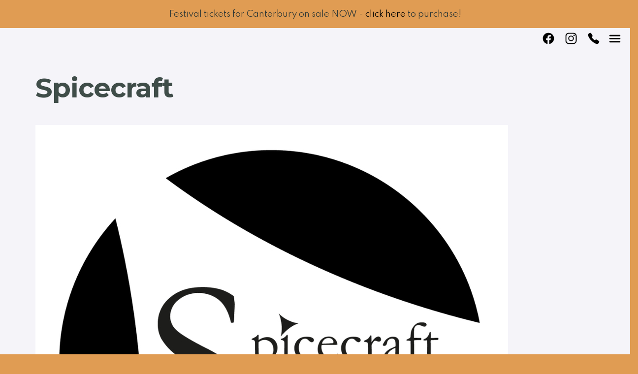

--- FILE ---
content_type: text/html;charset=UTF-8
request_url: https://www.theglutenfreefoodfestival.co.nz/blog/2213736
body_size: 5396
content:
<!DOCTYPE html PUBLIC "-//W3C//DTD XHTML 1.0 Transitional//EN" "https://www.w3.org/TR/xhtml1/DTD/xhtml1-transitional.dtd"> 
		
		

		<html lang="en">

<head>
<title>Spicecraft - Auckland Exhibitors -</title>

	

	  
	  



<meta http-equiv="Content-Type" content="text/html; charset=utf-8" />
	<meta name="generator" content="CMS Tool www.cms-tool.net" />
	<meta name="viewport" content="width=device-width, initial-scale=1">
	
		
		
	
	
	<link rel="canonical" href="https://www.theglutenfreefoodfestival.co.nz/blog/2213736" />

	<link href="/favicon.ico" rel="shortcut icon" />











<link rel="preload" as="style" href="/uploads/js/cmscommon_core.css?ver=1764793977451"/><link type="text/css" rel="stylesheet" media="all" href="/uploads/js/cmscommon_core.css?ver=1764793977451"/>
	<link rel="preload" as="style" href="/uploads/js/cmscommon_core_mobile.css?ver=1760409706268"/><link type="text/css" rel="stylesheet" media="screen and (max-width: 640px)" href="/uploads/js/cmscommon_core_mobile.css?ver=1760409706268"/>


 



<link type="text/css" rel="stylesheet" href="/css/publishedA.css?ver=1748399903849" media="all"/>



 




 


  
<script type="text/javascript">var dynamicURL='/blog/2213736';var cid=131657;var page=634956;</script>
	
	
	<link rel="preload" as="script" href="//code.jquery.com/jquery-3.6.0.min.js"/><script type="text/javascript" src="//code.jquery.com/jquery-3.6.0.min.js"></script>
	

	 
	<link rel="preload" as="script" href="/uploads/js/cmscommon_colorbox.js?ver=1678842460243"/><script type="text/javascript" src="/uploads/js/cmscommon_colorbox.js?ver=1678842460243"></script>
		<link rel="preload" as="script" href="/uploads/js/cmscommon_core.js?ver=1765853974126"/><script type="text/javascript" src="/uploads/js/cmscommon_core.js?ver=1765853974126"></script>
		<link rel="preload" as="script" href="/uploads/js/cmscommon_clientside.js?ver=1754960540272"/><script type="text/javascript" src="/uploads/js/cmscommon_clientside.js?ver=1754960540272"></script>

	

	

	

	<script>
!function(f,b,e,v,n,t,s){if(f.fbq)return;n=f.fbq=function(){n.callMethod?
n.callMethod.apply(n,arguments):n.queue.push(arguments)};if(!f._fbq)f._fbq=n;
n.push=n;n.loaded=!0;n.version='2.0';n.queue=[];t=b.createElement(e);t.async=!0;
t.src=v;s=b.getElementsByTagName(e)[0];s.parentNode.insertBefore(t,s)}(window,
document,'script','https://connect.facebook.net/en_US/fbevents.js');
fbq('init', '147584364957800'); 
fbq('track', 'PageView');
</script>
		<!-- Global site tag (gtag.js) - Google Analytics -->
<script async src="https://www.googletagmanager.com/gtag/js?id=G-JNW4T3LVPR"></script>
<script>
  window.dataLayer = window.dataLayer || [];
  function gtag(){dataLayer.push(arguments);}
  gtag('js', new Date());
  gtag('config', 'G-JNW4T3LVPR');
   
   
   
  

	
  gtag('set', 'user_properties', {'md5ip': '88d93a81cae5ae6e88d2408574d579ea'});

</script>
		
		


<!-- fb --> 
	<script async defer crossorigin="anonymous" src="https://connect.facebook.net/en_US/sdk.js#xfbml=1&version=v3.2&appId=227690653908138&autoLogAppEvents=1"></script>
	
	<link rel="preconnect" href="https://fonts.googleapis.com">
<link rel="preconnect" href="https://fonts.gstatic.com" crossorigin>
<link href="https://fonts.googleapis.com/css2?family=Karla:wght@300;400;500;700&family=Montserrat:wght@400;500;700&display=swap" rel="stylesheet">

	<link rel="preload" as="script" href="/_scripts.js?ver=1769499399598"/><script type="text/javascript" src="/_scripts.js?ver=1769499399598"></script>


	
	
	
	
<meta property="og:type" content="article" />
	
	
	<meta property="og:title" content="Spicecraft"/>
	
	<meta property="og:site_name" content="The Gluten Free Food Festival"/>
	<meta property="og:image" content="https://www.theglutenfreefoodfestival.co.nz/images/634956/exhibitor_logos_4_.jpg"/>
	<meta property="og:description" content="Spicecraft makes and sells unique seasonings that enable you to effortlessly make every meal delicious Choose from BBQ rubs spice blends and salt based seasonings."/>
	
	
	
	<meta property="og:url" content="https://www.theglutenfreefoodfestival.co.nz/blog/2213736"/>
</head>













<body id="pageid634956" class="wgtid325 cmsTemplateA  cmsPublicViewer" data-uid="131657" data-cid="131657" data-page="634956"   data-blogid="2213736">



<div id="fb-root"></div>
	

	<div id=cmsBrowserTopFixed>
	<div id="cmsBrowserHeaderTools" class="cmsEditableTemplate cmsEditableWidgetsArea " >
	
	</div>  





	</div>
	
	
	<div class="websiteMessage websiteMessageTemplateTop cmsUsualWidth">
					
					<div class="row clearfix"><div class="column full"><p style="text-align: center;">Festival tickets for Canterbury on sale NOW - <a href="https://www.iticket.co.nz/events/2026/apr/gluten-free-food-festival?view=info" target="_blank">click here</a> to purchase!</p></div></div>
				</div>

	<div class=cmsOuterContainer id="cmsTemplateOuterContainer" chunk="wgtdata/_templateA.html">

	<div class="is-wrapper"><div class="is-section masthead is-section-auto is-box is-sticky is-mob-sticky ui-resizable"> 
  <div class="is-boxes ui-sortable"> 
   <div class="is-box-centered"> 
    <div class="is-container is-builder container" id="contentareanldKF" style=""><div class="wsb-template row clearfix templateMasthead" style="flex: 0 1 0%;"> 
      <div class="column third menu mobileWidthFull" style="flex: 0;"> <div id="cmslogo" class="cmsEditableTemplate">
<img src="/uploads/clear.gif" border="0" class="logo"/>
</div> 
      </div> 
      <div class="column two-third toys mobileWidthFull" style="text-align: right;flex: 1;/* width: 50.0001%; */"> 
       <div id="toysandmob">
         <div id="cmsPageHeaderTopTools" class="cmsEditableTemplate cmsEditableWidgetsArea " >
	<table class="toyTable" width="100%">
			  <tr>
					<td></td>
					<td align=right><div class="socialmediaicons">
  
 
	
	<a rel="nofollow" target="socialiconTarget" href="https://www.facebook.com/glutenfreefoodfestival" class="socialmediaicon a-logo-facebook" title="Connect with us: Facebook https://www.facebook.com/glutenfreefoodfestival"><ion-icon name="logo-facebook" style="background-color: rgb(59, 89, 152) ;"></ion-icon></a>


 
	
	

	<a rel="nofollow" target="socialiconTarget" href="https://www.instagram.com/theglutenfreefoodfestival" class="socialmediaicon a-logo-instagram" title="Connect with us: www.instagram.com/theglutenfreefoodfestival www.instagram.com/theglutenfreefoodfestival"><ion-icon name="logo-instagram" style="background-color: #8a3ab9 ;"></ion-icon></a>


 
	
	
	
	
	
	
	
	

	

	

	
	<a rel="nofollow" target="socialiconTarget" href="https://www.theglutenfreefoodfestival.co.nz/page/621462" class="socialmediaicon cmsSocialIconContact a-call" title="Phone Numbers and Contact Details"><ion-icon name="call" style="background-color: #4da033; ;"></ion-icon></a>
	
	
</div> 


</td>
				</tr>
			</table>
	</div>  






 
        <a title="Mobile Menu" id="mobbtn" class="mobile"> 
         <ion-icon name="menu" class="md hydrated" role="img" aria-label="menu"> 
         </ion-icon> </a> 
       </div> <div id=menu class=menu><ul id=nav class="nav navbar-nav"><li id="mbtn621460"><a href="/">HOME</a></li><li id="mbtn622143"><a href="/about">ABOUT</a></li><li id="mbtn623539" class="dropdown hasubmenu"><a data-toggle="dropdown" href="/visitor-information" class="dropdown-toggle">VISITOR INFORMATION</a><ul class="submenu dropdown-menu"><li id="mbtn634953"><a href="/visitor-information">FAQs</a></li></ul></li><li id="mbtn621484" class="dropdown hasubmenu"><a data-toggle="dropdown" href="/apply" class="dropdown-toggle">EXHIBIT</a><ul class="submenu dropdown-menu"><li id="mbtn634946"><a href="/why-exhibit">Why Exhibit With Us?</a></li><li id="mbtn634948"><a href="/apply">Apply</a></li></ul></li><li id="mbtn650869"><a href="/hire">HIRE</a></li><li id="mbtn621462"><a href="/page/621462">CONTACT</a></li><li id="mbtn648145"><a href="/gluten-free-night-out">A Gluten Free Night Out</a></li></ul></div> 
      </div> 
     </div></div> 
   </div> 
  </div> 
 </div>

<div class="is-section section-content" style="margin: 0px auto; padding: 0px; height: 75vh;"> 
  <div class="is-boxes template-page ui-sortable"> 
   <div class="is-box"> 
    <div class="is-boxes"> 
     <div class="is-box-centered is-content-top"> 
      <div class="is-container is-builder container is-content-maxwidth" id="contentarea1lVM8" style="max-width: 100%; padding: 0px;"><div class="wsb-template row clearfix templatebanner" style="background-image: url();"> 
        <div class="column full">
          </div> 
       </div> 
       <div class="wsb-template row clearfix templateHeading"><div class="column full templateHeading"> 
         <h1 class="cmsUsualWidth mobileLine12"> Spicecraft</h1> 
        </div></div> 
       <div class="wsb-template row clearfix templateContent"> 
        <div class="column full">
				<div id="cmsPageHeaderToolsBelowHeading" class="cmsEditableTemplate cmsEditableWidgetsArea cmsUsualWidth" >
	
	</div>
		
		


		
		<div id="cmsPageContainer" pageid="634956" headingid="cmsBlogHeading">

		
		
		 
		

		

		<div id="ContentCMS" accesskey="[" class="cmsUsualWidth ">


	

	<div class="info_page BlogItem" blogid="2213736">


<div class="info_page_image info_page_image_full cmsEditableTemplate imageBlock" id=blogImages>
	<div class="zoomedphoto">
		<a href="/images/634956/exhibitor_logos_4_.jpg" rel="colorbox" title="Spicecraft" ><img src="/images/634956/exhibitor_logos_4_.jpg" border="0" alt="Spicecraft" class="zoomedphoto"/></a>
	</div>
 
   



	 

</div>
<div style="clear:both;"></div>

<div class="galleryViewText">
	<div id="cmsBlogText"  class="cmsBlogText ">Spicecraft makes and sells unique seasonings that enable you to effortlessly make every meal delicious! Choose from BBQ rubs, spice blends and salt based seasonings.</div><!-- end content div cmsBlogText --> 
</div>

<p class="cmsLink"><a  target="_blank" href="http://www.spicecraft.co.nz">http://www.spicecraft.co.nz</a></p>

 


 

		














<p class=cmsNavButtons>
	

	<a class="info_nav_index" href="/exhibitors">Index</a>

	<a href="/blog/2238077" class="info_prev nav_prev">Previous</a>
	
	<a href="/blog/2240407" class="info_next nav_next">Next</a>

</p>



</div><!-- info footer-->
<br style="clear:both"/>



</div><!-- End ContentCMS-->



</div><!-- End cmsPageContainer-->





<div id="cmsPageFooterTools" class="cmsEditableTemplate cmsEditableWidgetsArea cmsUsualWidth" >
	<div id="fblike" class="fb-like" data-href="https://www.facebook.com/glutenfreefoodfestival" data-width="" data-layout="standard" data-action="like" data-size="small" data-show-faces="true" data-share="true"></div>
	</div>  














<script type="application/ld+json" class="cmsSchemaGraph">
{
"@context":"https://schema.org",
"@graph":[

{
		"@type":"Organization",
		"@id":"https://www.theglutenfreefoodfestival.co.nz#organization",
		"url":"https://www.theglutenfreefoodfestival.co.nz",
		"name":"The Gluten Free Food Festival",
		
		

		"sameAs":[  "https://www.facebook.com/glutenfreefoodfestival"  ],
		
		"image":[
			
			{ "@id":"https://www.theglutenfreefoodfestival.co.nz#logo" }
		]
	} ,
	{
		"@type":"WebSite",
		"@id":"https://www.theglutenfreefoodfestival.co.nz#website",
		"url":"https://www.theglutenfreefoodfestival.co.nz",
		"name":"The Gluten Free Food Festival",
		"publisher":{ "@id":"https://www.theglutenfreefoodfestival.co.nz#organization"	},
		"potentialAction":
		{
			"@type":"SearchAction",
			"target":"https://www.theglutenfreefoodfestival.co.nz/page/search/search-results.html?search_keywords={search_term_string}",
			"query-input":"required name=search_term_string"
		}
	},
	{
		"@type":"WebPage",
		"@id":"https://www.theglutenfreefoodfestival.co.nz/blog/2213736#webpage",
		"url":"https://www.theglutenfreefoodfestival.co.nz/blog/2213736",
		"inLanguage":"en",
		"name":"",
		"isPartOf":{"@id":"https://www.theglutenfreefoodfestival.co.nz#website"},
		"about":{"@id":"https://www.theglutenfreefoodfestival.co.nz#organization"},
		"datePublished":"",
		"dateModified":"",
		"description":""
	}
	,{
	  "@type": "NewsArticle",
	  "mainEntityOfPage": "https://www.theglutenfreefoodfestival.co.nz/blog/2213736",
	  "headline": "Spicecraft",
	  "image": [	"https://www.theglutenfreefoodfestival.co.nz/images/634956/exhibitor_logos_4_.jpg"	   ],
	  "datePublished": "2024-07-03",
	  "dateModified": "2024-07-03",
	  
	  "author": {	"@id":"https://www.theglutenfreefoodfestival.co.nz#organization"	  },
	  "publisher": {	"@id":"https://www.theglutenfreefoodfestival.co.nz#organization"	  },
	  "description":  "Spicecraft makes and sells unique seasonings that enable you to effortlessly make every meal delicious Choose from BBQ rubs spice blends and salt based seasonings."
	}
]}
</script>




 
  
</div> 
       </div> 
       <div class="wsb-template row clearfix templateCartLink"> 
        <div class="column full">
          <div id=cmsViewCartLink class='cartSummaryLink'></div> 
        </div> 
       </div></div> 
     </div> 
    </div> 
   </div> 
  </div> 
 </div>

<div class="is-section is-box is-section-auto ui-resizable"> 
  <div class="is-boxes ui-sortable"> 
   <div class="is-box-centered"> 
    <div class="is-container is-builder container is-content-maxwidth" id="contentareaH3BZp" style="margin-top: 0px; margin-bottom: 0px; padding: 0px; max-width: 100%;"><div class="wsb-template row clearfix templateFooter"> 
      <div class="column full ">
        <div class="cmsEditableText containsContentBox " id="ws_template_footer" chunk="/footer.html"><div class="is-wrapper"><div class="is-section is-box is-section-auto is-light-text ui-resizable" style="background-color: rgb(104, 131, 118);">
		  <div class="is-boxes ui-sortable">
			<div class="is-box-centered ">
			  <div class="is-container is-builder container is-content-1200" id="contentareao4S8I" style="margin-top: 40px; margin-bottom: 40px;"><div class="row clearfix"><div class="column half">
           <p><span style="color: rgb(255, 255, 255);"><span style="font-size:1.2em"><b style="color: rgb(255, 255, 255);"></b></span></span></p><p><span style="color: rgb(255, 255, 255);"><span style="font-size:1.2em"><b style="color: rgb(255, 255, 255);">Sapphire Events</b></span><br>Matamata</span></p></div>
<div class="column half"><p><a href="/page/621462">Contact Us</a></p><p><a href="/about">About Us</a></p><p><a href="/ts-cs-and-privacy-policy">Terms and Conditions</a></p><p><a href="/health-and-safety" target="_blank">Event Health and Safety</a></p></div>

		</div></div>
			</div>
      </div>
    </div>

</div></div> 
      </div> 
     </div> 
     <div class="wsb-template row clearfix templateSocialIcons" style="padding-bottom: 8px; padding-left: 0px; padding-top: 8px;"> 
      <div class="column full"> 
       <div style="text-align: center;">
         <div class="socialmediaicons">
  
 
	
	<a rel="nofollow" target="socialiconTarget" href="https://www.facebook.com/glutenfreefoodfestival" class="socialmediaicon a-logo-facebook" title="Connect with us: Facebook https://www.facebook.com/glutenfreefoodfestival"><ion-icon name="logo-facebook" style="background-color: rgb(59, 89, 152) ;"></ion-icon></a>


 
	
	

	<a rel="nofollow" target="socialiconTarget" href="https://www.instagram.com/theglutenfreefoodfestival" class="socialmediaicon a-logo-instagram" title="Connect with us: www.instagram.com/theglutenfreefoodfestival www.instagram.com/theglutenfreefoodfestival"><ion-icon name="logo-instagram" style="background-color: #8a3ab9 ;"></ion-icon></a>


 
	
	
	
	
	
	
	
	

	

	

	
	
	
	
</div> 


 
       </div> 
      </div> 
     </div> 
     <div class="wsb-template row clearfix templateFooter templateCopyright"> 
      <div class="column full ">
        


<table width="100%">
	<tr>
		<td align="center">	

			<p align="center">
				<small class="copyright">
					&copy; Copyright <a class="copyright" target="_top" href="https://www.theglutenfreefoodfestival.co.nz" style="text-decoration:none;">The Gluten Free Food Festival</a><br />
					 
					 
					New Zealand 
				</small>
			</p>
		</td>
	</tr>
</table>




 
      </div> 
     </div></div> 
   </div> 
  </div> 
 </div>

<div class="is-section is-mobile-menu is-box is-section-auto is-dark-text ui-resizable"> 
  <div class="is-overlay"> 
   <div class="is-overlay-color" style="display: block; "></div> 
   <div class="is-overlay-bg" style="display: block;"></div> 
  </div> 
  <div class="is-boxes ui-sortable" style="   position: relative; "> 
   <div class="is-boxd dis-opacity-100 " style=""> 
    <div class="is-container is-builder is-content-800 container" id="contentareaAhwN0" style="padding: 5%;"><div class="row clearfix"> 
      <div class="column right">
        &nbsp; 
       <a id="mobbtnx" class="mobile"><i class="icon ion-close size-64"></i></a> 
       <p><br></p> 
      </div> 
     </div> 
     <div class="wsb-template row clearfix"> 
      <div class="column full mobilemenucontainer"> 
       <a href="/page/search/sitemap.html" title="" target="" style="">Menu Sitemap</a> 
      </div> 
     </div> 
     <div class="wsb-template row clearfix"> 
      <div class="column full mobilecatmenucontainer"> 
       <a href="/shopping.html" title="" target=""> Categories</a> 
      </div> 
     </div> 
     <div class="wsb-template row clearfix templateSocialIcons"> 
      <div class="column full"> 
       <div> 
        <br> 
       </div> 
       <p> <div class="socialmediaicons">
  
 
	
	<a rel="nofollow" target="socialiconTarget" href="https://www.facebook.com/glutenfreefoodfestival" class="socialmediaicon a-logo-facebook" title="Connect with us: Facebook https://www.facebook.com/glutenfreefoodfestival"><ion-icon name="logo-facebook" style="background-color: rgb(59, 89, 152) ;"></ion-icon></a>


 
	
	

	<a rel="nofollow" target="socialiconTarget" href="https://www.instagram.com/theglutenfreefoodfestival" class="socialmediaicon a-logo-instagram" title="Connect with us: www.instagram.com/theglutenfreefoodfestival www.instagram.com/theglutenfreefoodfestival"><ion-icon name="logo-instagram" style="background-color: #8a3ab9 ;"></ion-icon></a>


 
	
	
	
	
	
	
	
	

	

	

	
	
	
	
</div> 


 </p> 
      </div> 
     </div> 
     <div class="wsb-template row clearfix templateSearchFormShort"> 
      <div class="column  full" style="margin-bottom:28px; display:block;">
        
<div class="searchFormDiv">
		<form method="get" class="cmsSearchWidget " name="searchform" action="/page/634956/search/search-results.html">
			<input name="search_keywords" accesskey="3" size="10" value="" class="searchtoykeywords verticalAlignMiddle" />
			<button type="submit" value="Search" class="searchtoysubmit verticalAlignMiddle" ><span class=" material-icons">search</span></button>
		</form>
	</div>
 
      </div> 
     </div></div> 
   </div> 
  </div> 
 </div>

</div>
	 
		



		</div><!-- cms outer wrap -->


		

		



		
		
		<div id=cmsBrowserBottomFixed>
			<div id="cmsBrowserFooterTools" class="cmsEditableTemplate cmsEditableWidgetsArea " >
	
	</div>  





		</div>



		<noscript><img height="1" width="1" style="display:none"
	src="https://www.facebook.com/tr?id=147584364957800&ev=PageView&noscript=1"
	/></noscript>
			
			
				
				

						
	
<link href="//fonts.googleapis.com/css?family=Montserrat:400,700&display=swap" rel="stylesheet" type="text/css"><link href="//fonts.googleapis.com/css?family=Spartan:300,400,600,700,900&display=swap" rel="stylesheet" type="text/css"><link type="text/css" rel="stylesheet" href="https://fonts.googleapis.com/icon?family=Material+Icons"  media="all" />
<link type="text/css" rel="stylesheet" href="//code.ionicframework.com/ionicons/2.0.1/css/ionicons.min.css"  media="screen" />
<script type="module" defer async src="/uploads/shared/js/ionicons/dist/ionicons/ionicons.js"></script>
<script type="module" defer async src="/uploads/shared/js/ionicons/dist/ionicons/ionicons.esm.js"></script>
</body>
	</html>


<!--r21,u4244934,c131657,p634956,w325,t127191,m903,s201-->

